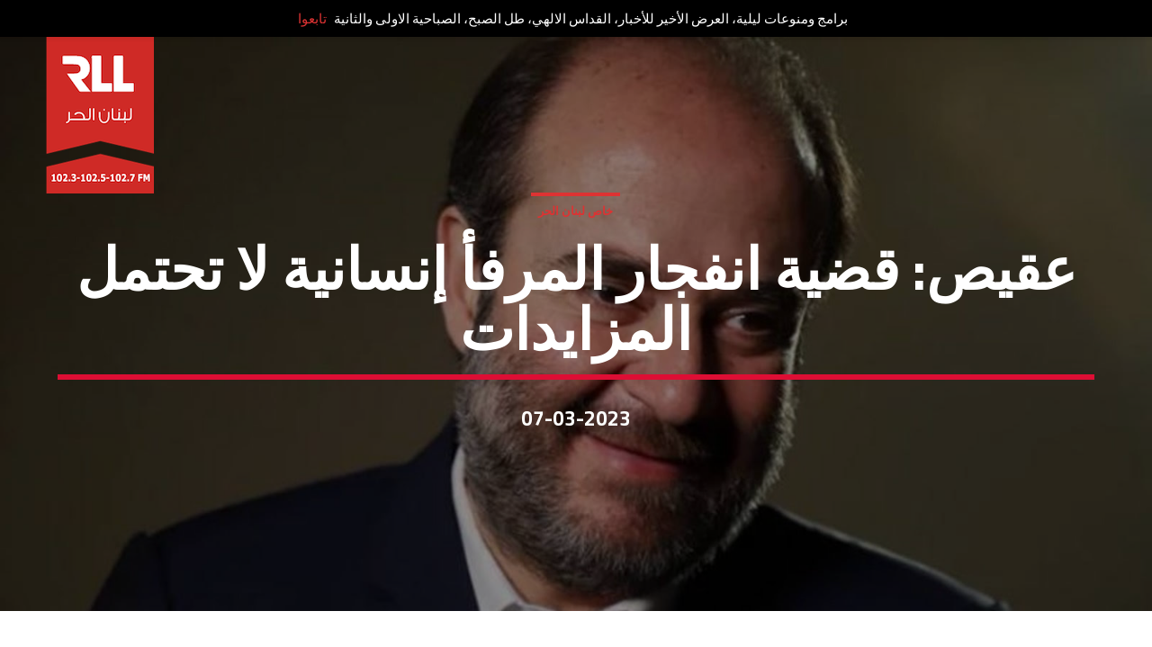

--- FILE ---
content_type: text/html; charset=UTF-8
request_url: https://www.rll.com.lb/2023/03/07/georges-okais-rll-exclusive/
body_size: 19634
content:
<!doctype html>
<html class="no-js" dir="rtl" lang="ar" xmlns:fb="https://www.facebook.com/2008/fbml" xmlns:addthis="https://www.addthis.com/help/api-spec" >
    <head>
        <meta charset="UTF-8">
        <meta http-equiv="X-UA-Compatible" content="IE=edge">
        <meta name="viewport" content="width=device-width, initial-scale=1.0">
        <link media="all" href="//rll.com.lb/wp-content/cache/autoptimize/css/autoptimize_85a35e99aed08cac6fa67b84490e24a8.css" rel="stylesheet"><link media="screen" href="//rll.com.lb/wp-content/cache/autoptimize/css/autoptimize_9c2eed08b0ab8b5c5473d9f5c71230a1.css" rel="stylesheet"><title>عقيص: قضية انفجار المرفأ إنسانية لا تحتمل المزايدات</title>
<meta name='robots' content='max-image-preview:large' />
<meta name="description" content="شدد عقيص على أن هذه اللجنة في حال شُكلت في حزيران لا تمنع المحقق العدلي من متابعة تحقيقاته ... قضية انفجار المرفأ إنسانية لا تحتمل المزايدات" />
<meta name="robots" content="index,follow" />
<link rel="canonical" href="https://www.rll.com.lb/2023/03/07/georges-okais-rll-exclusive/" />
<meta property="og:locale" content="ar" />
<meta property="og:type" content="article" />
<meta property="og:title" content="عقيص: قضية انفجار المرفأ إنسانية لا تحتمل المزايدات" />
<meta property="og:description" content="شدد عقيص على أن هذه اللجنة في حال شُكلت في حزيران لا تمنع المحقق العدلي من متابعة تحقيقاته ... قضية انفجار المرفأ إنسانية لا تحتمل المزايدات" />
<meta property="og:url" content="https://www.rll.com.lb/2023/03/07/georges-okais-rll-exclusive/" />
<meta property="og:site_name" name="copyright" content="RLL" />
<meta property="og:image" content="https://www.rll.com.lb/wp-content/uploads/2023/03/Georges-Okais-11.jpg" />
<link rel='dns-prefetch' href='//maps.googleapis.com' />
<link rel='dns-prefetch' href='//www.google.com' />
<link rel='dns-prefetch' href='//s7.addthis.com' />
<link rel='dns-prefetch' href='//maxcdn.bootstrapcdn.com' />
<link href='https://fonts.gstatic.com' crossorigin rel='preconnect' />
<link rel="alternate" type="application/rss+xml" title="RLL &laquo; الخلاصة" href="https://www.rll.com.lb/feed/" />
<link rel="alternate" type="application/rss+xml" title="RLL &laquo; خلاصة التعليقات" href="https://www.rll.com.lb/comments/feed/" />
		<!-- This site uses the Google Analytics by MonsterInsights plugin v9.3.1 - Using Analytics tracking - https://www.monsterinsights.com/ -->
							<script src="//www.googletagmanager.com/gtag/js?id=G-MPZ502YBHR"  data-cfasync="false" data-wpfc-render="false" type="text/javascript" async></script>
			<script data-cfasync="false" data-wpfc-render="false" type="text/javascript">
				var mi_version = '9.3.1';
				var mi_track_user = true;
				var mi_no_track_reason = '';
								var MonsterInsightsDefaultLocations = {"page_location":"https:\/\/www.rll.com.lb\/2023\/03\/07\/georges-okais-rll-exclusive\/"};
				if ( typeof MonsterInsightsPrivacyGuardFilter === 'function' ) {
					var MonsterInsightsLocations = (typeof MonsterInsightsExcludeQuery === 'object') ? MonsterInsightsPrivacyGuardFilter( MonsterInsightsExcludeQuery ) : MonsterInsightsPrivacyGuardFilter( MonsterInsightsDefaultLocations );
				} else {
					var MonsterInsightsLocations = (typeof MonsterInsightsExcludeQuery === 'object') ? MonsterInsightsExcludeQuery : MonsterInsightsDefaultLocations;
				}

								var disableStrs = [
										'ga-disable-G-MPZ502YBHR',
									];

				/* Function to detect opted out users */
				function __gtagTrackerIsOptedOut() {
					for (var index = 0; index < disableStrs.length; index++) {
						if (document.cookie.indexOf(disableStrs[index] + '=true') > -1) {
							return true;
						}
					}

					return false;
				}

				/* Disable tracking if the opt-out cookie exists. */
				if (__gtagTrackerIsOptedOut()) {
					for (var index = 0; index < disableStrs.length; index++) {
						window[disableStrs[index]] = true;
					}
				}

				/* Opt-out function */
				function __gtagTrackerOptout() {
					for (var index = 0; index < disableStrs.length; index++) {
						document.cookie = disableStrs[index] + '=true; expires=Thu, 31 Dec 2099 23:59:59 UTC; path=/';
						window[disableStrs[index]] = true;
					}
				}

				if ('undefined' === typeof gaOptout) {
					function gaOptout() {
						__gtagTrackerOptout();
					}
				}
								window.dataLayer = window.dataLayer || [];

				window.MonsterInsightsDualTracker = {
					helpers: {},
					trackers: {},
				};
				if (mi_track_user) {
					function __gtagDataLayer() {
						dataLayer.push(arguments);
					}

					function __gtagTracker(type, name, parameters) {
						if (!parameters) {
							parameters = {};
						}

						if (parameters.send_to) {
							__gtagDataLayer.apply(null, arguments);
							return;
						}

						if (type === 'event') {
														parameters.send_to = monsterinsights_frontend.v4_id;
							var hookName = name;
							if (typeof parameters['event_category'] !== 'undefined') {
								hookName = parameters['event_category'] + ':' + name;
							}

							if (typeof MonsterInsightsDualTracker.trackers[hookName] !== 'undefined') {
								MonsterInsightsDualTracker.trackers[hookName](parameters);
							} else {
								__gtagDataLayer('event', name, parameters);
							}
							
						} else {
							__gtagDataLayer.apply(null, arguments);
						}
					}

					__gtagTracker('js', new Date());
					__gtagTracker('set', {
						'developer_id.dZGIzZG': true,
											});
					if ( MonsterInsightsLocations.page_location ) {
						__gtagTracker('set', MonsterInsightsLocations);
					}
										__gtagTracker('config', 'G-MPZ502YBHR', {"forceSSL":"true","link_attribution":"true"} );
															window.gtag = __gtagTracker;										(function () {
						/* https://developers.google.com/analytics/devguides/collection/analyticsjs/ */
						/* ga and __gaTracker compatibility shim. */
						var noopfn = function () {
							return null;
						};
						var newtracker = function () {
							return new Tracker();
						};
						var Tracker = function () {
							return null;
						};
						var p = Tracker.prototype;
						p.get = noopfn;
						p.set = noopfn;
						p.send = function () {
							var args = Array.prototype.slice.call(arguments);
							args.unshift('send');
							__gaTracker.apply(null, args);
						};
						var __gaTracker = function () {
							var len = arguments.length;
							if (len === 0) {
								return;
							}
							var f = arguments[len - 1];
							if (typeof f !== 'object' || f === null || typeof f.hitCallback !== 'function') {
								if ('send' === arguments[0]) {
									var hitConverted, hitObject = false, action;
									if ('event' === arguments[1]) {
										if ('undefined' !== typeof arguments[3]) {
											hitObject = {
												'eventAction': arguments[3],
												'eventCategory': arguments[2],
												'eventLabel': arguments[4],
												'value': arguments[5] ? arguments[5] : 1,
											}
										}
									}
									if ('pageview' === arguments[1]) {
										if ('undefined' !== typeof arguments[2]) {
											hitObject = {
												'eventAction': 'page_view',
												'page_path': arguments[2],
											}
										}
									}
									if (typeof arguments[2] === 'object') {
										hitObject = arguments[2];
									}
									if (typeof arguments[5] === 'object') {
										Object.assign(hitObject, arguments[5]);
									}
									if ('undefined' !== typeof arguments[1].hitType) {
										hitObject = arguments[1];
										if ('pageview' === hitObject.hitType) {
											hitObject.eventAction = 'page_view';
										}
									}
									if (hitObject) {
										action = 'timing' === arguments[1].hitType ? 'timing_complete' : hitObject.eventAction;
										hitConverted = mapArgs(hitObject);
										__gtagTracker('event', action, hitConverted);
									}
								}
								return;
							}

							function mapArgs(args) {
								var arg, hit = {};
								var gaMap = {
									'eventCategory': 'event_category',
									'eventAction': 'event_action',
									'eventLabel': 'event_label',
									'eventValue': 'event_value',
									'nonInteraction': 'non_interaction',
									'timingCategory': 'event_category',
									'timingVar': 'name',
									'timingValue': 'value',
									'timingLabel': 'event_label',
									'page': 'page_path',
									'location': 'page_location',
									'title': 'page_title',
									'referrer' : 'page_referrer',
								};
								for (arg in args) {
																		if (!(!args.hasOwnProperty(arg) || !gaMap.hasOwnProperty(arg))) {
										hit[gaMap[arg]] = args[arg];
									} else {
										hit[arg] = args[arg];
									}
								}
								return hit;
							}

							try {
								f.hitCallback();
							} catch (ex) {
							}
						};
						__gaTracker.create = newtracker;
						__gaTracker.getByName = newtracker;
						__gaTracker.getAll = function () {
							return [];
						};
						__gaTracker.remove = noopfn;
						__gaTracker.loaded = true;
						window['__gaTracker'] = __gaTracker;
					})();
									} else {
										console.log("");
					(function () {
						function __gtagTracker() {
							return null;
						}

						window['__gtagTracker'] = __gtagTracker;
						window['gtag'] = __gtagTracker;
					})();
									}
			</script>
				<!-- / Google Analytics by MonsterInsights -->
		<script type="text/javascript">
/* <![CDATA[ */
window._wpemojiSettings = {"baseUrl":"https:\/\/s.w.org\/images\/core\/emoji\/15.0.3\/72x72\/","ext":".png","svgUrl":"https:\/\/s.w.org\/images\/core\/emoji\/15.0.3\/svg\/","svgExt":".svg","source":{"concatemoji":"https:\/\/www.rll.com.lb\/wp-includes\/js\/wp-emoji-release.min.js?ver=6.5.7"}};
/*! This file is auto-generated */
!function(i,n){var o,s,e;function c(e){try{var t={supportTests:e,timestamp:(new Date).valueOf()};sessionStorage.setItem(o,JSON.stringify(t))}catch(e){}}function p(e,t,n){e.clearRect(0,0,e.canvas.width,e.canvas.height),e.fillText(t,0,0);var t=new Uint32Array(e.getImageData(0,0,e.canvas.width,e.canvas.height).data),r=(e.clearRect(0,0,e.canvas.width,e.canvas.height),e.fillText(n,0,0),new Uint32Array(e.getImageData(0,0,e.canvas.width,e.canvas.height).data));return t.every(function(e,t){return e===r[t]})}function u(e,t,n){switch(t){case"flag":return n(e,"\ud83c\udff3\ufe0f\u200d\u26a7\ufe0f","\ud83c\udff3\ufe0f\u200b\u26a7\ufe0f")?!1:!n(e,"\ud83c\uddfa\ud83c\uddf3","\ud83c\uddfa\u200b\ud83c\uddf3")&&!n(e,"\ud83c\udff4\udb40\udc67\udb40\udc62\udb40\udc65\udb40\udc6e\udb40\udc67\udb40\udc7f","\ud83c\udff4\u200b\udb40\udc67\u200b\udb40\udc62\u200b\udb40\udc65\u200b\udb40\udc6e\u200b\udb40\udc67\u200b\udb40\udc7f");case"emoji":return!n(e,"\ud83d\udc26\u200d\u2b1b","\ud83d\udc26\u200b\u2b1b")}return!1}function f(e,t,n){var r="undefined"!=typeof WorkerGlobalScope&&self instanceof WorkerGlobalScope?new OffscreenCanvas(300,150):i.createElement("canvas"),a=r.getContext("2d",{willReadFrequently:!0}),o=(a.textBaseline="top",a.font="600 32px Arial",{});return e.forEach(function(e){o[e]=t(a,e,n)}),o}function t(e){var t=i.createElement("script");t.src=e,t.defer=!0,i.head.appendChild(t)}"undefined"!=typeof Promise&&(o="wpEmojiSettingsSupports",s=["flag","emoji"],n.supports={everything:!0,everythingExceptFlag:!0},e=new Promise(function(e){i.addEventListener("DOMContentLoaded",e,{once:!0})}),new Promise(function(t){var n=function(){try{var e=JSON.parse(sessionStorage.getItem(o));if("object"==typeof e&&"number"==typeof e.timestamp&&(new Date).valueOf()<e.timestamp+604800&&"object"==typeof e.supportTests)return e.supportTests}catch(e){}return null}();if(!n){if("undefined"!=typeof Worker&&"undefined"!=typeof OffscreenCanvas&&"undefined"!=typeof URL&&URL.createObjectURL&&"undefined"!=typeof Blob)try{var e="postMessage("+f.toString()+"("+[JSON.stringify(s),u.toString(),p.toString()].join(",")+"));",r=new Blob([e],{type:"text/javascript"}),a=new Worker(URL.createObjectURL(r),{name:"wpTestEmojiSupports"});return void(a.onmessage=function(e){c(n=e.data),a.terminate(),t(n)})}catch(e){}c(n=f(s,u,p))}t(n)}).then(function(e){for(var t in e)n.supports[t]=e[t],n.supports.everything=n.supports.everything&&n.supports[t],"flag"!==t&&(n.supports.everythingExceptFlag=n.supports.everythingExceptFlag&&n.supports[t]);n.supports.everythingExceptFlag=n.supports.everythingExceptFlag&&!n.supports.flag,n.DOMReady=!1,n.readyCallback=function(){n.DOMReady=!0}}).then(function(){return e}).then(function(){var e;n.supports.everything||(n.readyCallback(),(e=n.source||{}).concatemoji?t(e.concatemoji):e.wpemoji&&e.twemoji&&(t(e.twemoji),t(e.wpemoji)))}))}((window,document),window._wpemojiSettings);
/* ]]> */
</script>
<!-- www.rll.com.lb is managing ads with Advanced Ads 2.0.3 – https://wpadvancedads.com/ --><!--noptimize--><script id="advads-ready">
			window.advanced_ads_ready=function(e,a){a=a||"complete";var d=function(e){return"interactive"===a?"loading"!==e:"complete"===e};d(document.readyState)?e():document.addEventListener("readystatechange",(function(a){d(a.target.readyState)&&e()}),{once:"interactive"===a})},window.advanced_ads_ready_queue=window.advanced_ads_ready_queue||[];		</script>
		<!--/noptimize-->






<link rel='stylesheet' id='font-awesome-css' href='https://maxcdn.bootstrapcdn.com/font-awesome/4.6.0/css/font-awesome.min.css?ver=6.5.7' type='text/css' media='all' />



















<script type="text/javascript" src="//rll.com.lb/wp-includes/js/jquery/jquery.min.js?ver=3.7.1" id="jquery-core-js"></script>


<script data-cfasync="false" data-wpfc-render="false" type="text/javascript" id='monsterinsights-frontend-script-js-extra'>/* <![CDATA[ */
var monsterinsights_frontend = {"js_events_tracking":"true","download_extensions":"doc,pdf,ppt,zip,xls,docx,pptx,xlsx","inbound_paths":"[{\"path\":\"\\\/go\\\/\",\"label\":\"affiliate\"},{\"path\":\"\\\/recommend\\\/\",\"label\":\"affiliate\"}]","home_url":"https:\/\/www.rll.com.lb","hash_tracking":"false","v4_id":"G-MPZ502YBHR"};/* ]]> */
</script>

<script type="text/javascript" id="wp-util-js-extra">
/* <![CDATA[ */
var _wpUtilSettings = {"ajax":{"url":"\/wp-admin\/admin-ajax.php"}};
/* ]]> */
</script>

<script type="text/javascript" src="https://maps.googleapis.com/maps/api/js?key=AIzaSyBiXV2wdg7s9vjaVdEXmkVdCS22inaqu4c&amp;ver=6.5.7" id="qt-google-maps-js"></script>
<script type="text/javascript" src="https://www.google.com/jsapi?ver=6.5.7" id="google-jsapi-js"></script>






<link rel="https://api.w.org/" href="https://www.rll.com.lb/wp-json/" /><link rel="alternate" type="application/json" href="https://www.rll.com.lb/wp-json/wp/v2/posts/40376" /><link rel="EditURI" type="application/rsd+xml" title="RSD" href="https://www.rll.com.lb/xmlrpc.php?rsd" />
<link rel='shortlink' href='https://www.rll.com.lb/?p=40376' />
<link rel="alternate" type="application/json+oembed" href="https://www.rll.com.lb/wp-json/oembed/1.0/embed?url=https%3A%2F%2Fwww.rll.com.lb%2F2023%2F03%2F07%2Fgeorges-okais-rll-exclusive%2F" />
<link rel="alternate" type="text/xml+oembed" href="https://www.rll.com.lb/wp-json/oembed/1.0/embed?url=https%3A%2F%2Fwww.rll.com.lb%2F2023%2F03%2F07%2Fgeorges-okais-rll-exclusive%2F&#038;format=xml" />

<link rel="alternate" type="application/rss+xml" title="Podcast RSS feed" href="https://www.rll.com.lb/feed/podcast" />

<meta name="generator" content="Powered by WPBakery Page Builder - drag and drop page builder for WordPress."/>
<script type="text/javascript">var algolia = {"debug":false,"application_id":"4RB5V5KMAF","search_api_key":"3c710f4939f3a605ecacc7eae03399e5","powered_by_enabled":true,"query":"","autocomplete":{"sources":[{"index_id":"searchable_posts","index_name":"wp_searchable_posts","label":"All posts","admin_name":"All posts","position":10,"max_suggestions":5,"tmpl_suggestion":"autocomplete-post-suggestion","enabled":true},{"index_id":"posts_shows","index_name":"wp_posts_shows","label":"Shows","admin_name":"Shows","position":10,"max_suggestions":5,"tmpl_suggestion":"autocomplete-post-suggestion","enabled":true}],"input_selector":"input[name='s']:not('.no-autocomplete')"},"indices":{"searchable_posts":{"name":"wp_searchable_posts","id":"searchable_posts","enabled":true,"replicas":[]},"posts_shows":{"name":"wp_posts_shows","id":"posts_shows","enabled":true,"replicas":[]}}};</script><meta name="generator" content="Powered by Slider Revolution 6.7.11 - responsive, Mobile-Friendly Slider Plugin for WordPress with comfortable drag and drop interface." />
<link rel="icon" href="https://www.rll.com.lb/wp-content/uploads/2018/09/cropped-RLL-Logo-200x200.jpg" sizes="32x32" />
<link rel="icon" href="https://www.rll.com.lb/wp-content/uploads/2018/09/cropped-RLL-Logo-200x200.jpg" sizes="192x192" />
<link rel="apple-touch-icon" href="https://www.rll.com.lb/wp-content/uploads/2018/09/cropped-RLL-Logo-200x200.jpg" />
<meta name="msapplication-TileImage" content="https://www.rll.com.lb/wp-content/uploads/2018/09/cropped-RLL-Logo-400x400.jpg" />

		
		


	<!-- THEME STYLES DYNAMIC CUSTOMIZATIONS ========================= -->


	

	
<!-- QT STYLES DYNAMIC CUSTOMIZATIONS END ========= -->

<noscript><style> .wpb_animate_when_almost_visible { opacity: 1; }</style></noscript>
		<!-- CSS styles added by QT Subpages Plugin -->
		
		<script type="text/html" id="tmpl-autocomplete-header">
  <div class="autocomplete-header">
	<div class="autocomplete-header-title">{{{ data.label }}}</div>
	<div class="clear"></div>
  </div>
</script>

<script type="text/html" id="tmpl-autocomplete-post-suggestion">
  <a class="suggestion-link" href="{{ data.permalink }}" title="{{ data.post_title }}">
	<# if ( data.images.thumbnail ) { #>
	  <img class="suggestion-post-thumbnail" src="{{ data.images.thumbnail.url }}" alt="{{ data.post_title }}">
	  <# } #>
		<div class="suggestion-post-attributes">
		  <span class="suggestion-post-title">{{{ data._highlightResult.post_title.value }}}</span>
		  <# if ( data._snippetResult['content'] ) { #>
			<span class="suggestion-post-content">{{{ data._snippetResult['content'].value }}}</span>
			<# } #>
		</div>
  </a>
</script>

<script type="text/html" id="tmpl-autocomplete-term-suggestion">
  <a class="suggestion-link" href="{{ data.permalink }}" title="{{ data.name }}">
	<svg viewBox="0 0 21 21" width="21" height="21">
	  <svg width="21" height="21" viewBox="0 0 21 21">
		<path
			d="M4.662 8.72l-1.23 1.23c-.682.682-.68 1.792.004 2.477l5.135 5.135c.7.693 1.8.688 2.48.005l1.23-1.23 5.35-5.346c.31-.31.54-.92.51-1.36l-.32-4.29c-.09-1.09-1.05-2.06-2.15-2.14l-4.3-.33c-.43-.03-1.05.2-1.36.51l-.79.8-2.27 2.28-2.28 2.27zm9.826-.98c.69 0 1.25-.56 1.25-1.25s-.56-1.25-1.25-1.25-1.25.56-1.25 1.25.56 1.25 1.25 1.25z"
			fill-rule="evenodd"></path>
	  </svg>
	</svg>
	<span class="suggestion-post-title">{{{ data._highlightResult.name.value }}}</span>
  </a>
</script>

<script type="text/html" id="tmpl-autocomplete-user-suggestion">
  <a class="suggestion-link user-suggestion-link" href="{{ data.posts_url }}" title="{{ data.display_name }}">
	<# if ( data.avatar_url ) { #>
	  <img class="suggestion-user-thumbnail" src="{{ data.avatar_url }}" alt="{{ data.display_name }}">
	  <# } #>

		<span class="suggestion-post-title">{{{ data._highlightResult.display_name.value }}}</span>
  </a>
</script>

<script type="text/html" id="tmpl-autocomplete-footer">
  <div class="autocomplete-footer">
	<div class="autocomplete-footer-branding">
	  <a href="#" class="algolia-powered-by-link" title="Algolia">
		<svg width="130" viewBox="0 0 130 18" xmlns="http://www.w3.org/2000/svg">
		  <title>Search by Algolia</title>
		  <defs>
			<linearGradient x1="-36.868%" y1="134.936%" x2="129.432%" y2="-27.7%" id="a">
			  <stop stop-color="#00AEFF" offset="0%"/>
			  <stop stop-color="#3369E7" offset="100%"/>
			</linearGradient>
		  </defs>
		  <g fill="none" fill-rule="evenodd">
			<path
				d="M59.399.022h13.299a2.372 2.372 0 0 1 2.377 2.364V15.62a2.372 2.372 0 0 1-2.377 2.364H59.399a2.372 2.372 0 0 1-2.377-2.364V2.381A2.368 2.368 0 0 1 59.399.022z"
				fill="url(#a)"/>
			<path
				d="M66.257 4.56c-2.815 0-5.1 2.272-5.1 5.078 0 2.806 2.284 5.072 5.1 5.072 2.815 0 5.1-2.272 5.1-5.078 0-2.806-2.279-5.072-5.1-5.072zm0 8.652c-1.983 0-3.593-1.602-3.593-3.574 0-1.972 1.61-3.574 3.593-3.574 1.983 0 3.593 1.602 3.593 3.574a3.582 3.582 0 0 1-3.593 3.574zm0-6.418v2.664c0 .076.082.131.153.093l2.377-1.226c.055-.027.071-.093.044-.147a2.96 2.96 0 0 0-2.465-1.487c-.055 0-.11.044-.11.104l.001-.001zm-3.33-1.956l-.312-.311a.783.783 0 0 0-1.106 0l-.372.37a.773.773 0 0 0 0 1.101l.307.305c.049.049.121.038.164-.011.181-.245.378-.479.597-.697.225-.223.455-.42.707-.599.055-.033.06-.109.016-.158h-.001zm5.001-.806v-.616a.781.781 0 0 0-.783-.779h-1.824a.78.78 0 0 0-.783.779v.632c0 .071.066.12.137.104a5.736 5.736 0 0 1 1.588-.223c.52 0 1.035.071 1.534.207a.106.106 0 0 0 .131-.104z"
				fill="#FFF"/>
			<path
				d="M102.162 13.762c0 1.455-.372 2.517-1.123 3.193-.75.676-1.895 1.013-3.44 1.013-.564 0-1.736-.109-2.673-.316l.345-1.689c.783.163 1.819.207 2.361.207.86 0 1.473-.174 1.84-.523.367-.349.548-.866.548-1.553v-.349a6.374 6.374 0 0 1-.838.316 4.151 4.151 0 0 1-1.194.158 4.515 4.515 0 0 1-1.616-.278 3.385 3.385 0 0 1-1.254-.817 3.744 3.744 0 0 1-.811-1.351c-.192-.539-.29-1.504-.29-2.212 0-.665.104-1.498.307-2.054a3.925 3.925 0 0 1 .904-1.433 4.124 4.124 0 0 1 1.441-.926 5.31 5.31 0 0 1 1.945-.365c.696 0 1.337.087 1.961.191a15.86 15.86 0 0 1 1.588.332v8.456h-.001zm-5.954-4.206c0 .893.197 1.885.592 2.299.394.414.904.621 1.528.621.34 0 .663-.049.964-.142a2.75 2.75 0 0 0 .734-.332v-5.29a8.531 8.531 0 0 0-1.413-.18c-.778-.022-1.369.294-1.786.801-.411.507-.619 1.395-.619 2.223zm16.12 0c0 .719-.104 1.264-.318 1.858a4.389 4.389 0 0 1-.904 1.52c-.389.42-.854.746-1.402.975-.548.229-1.391.36-1.813.36-.422-.005-1.26-.125-1.802-.36a4.088 4.088 0 0 1-1.397-.975 4.486 4.486 0 0 1-.909-1.52 5.037 5.037 0 0 1-.329-1.858c0-.719.099-1.411.318-1.999.219-.588.526-1.09.92-1.509.394-.42.865-.741 1.402-.97a4.547 4.547 0 0 1 1.786-.338 4.69 4.69 0 0 1 1.791.338c.548.229 1.019.55 1.402.97.389.42.69.921.909 1.509.23.588.345 1.28.345 1.999h.001zm-2.191.005c0-.921-.203-1.689-.597-2.223-.394-.539-.948-.806-1.654-.806-.707 0-1.26.267-1.654.806-.394.539-.586 1.302-.586 2.223 0 .932.197 1.558.592 2.098.394.545.948.812 1.654.812.707 0 1.26-.272 1.654-.812.394-.545.592-1.166.592-2.098h-.001zm6.962 4.707c-3.511.016-3.511-2.822-3.511-3.274L113.583.926l2.142-.338v10.003c0 .256 0 1.88 1.375 1.885v1.792h-.001zm3.774 0h-2.153V5.072l2.153-.338v9.534zm-1.079-10.542c.718 0 1.304-.578 1.304-1.291 0-.714-.581-1.291-1.304-1.291-.723 0-1.304.578-1.304 1.291 0 .714.586 1.291 1.304 1.291zm6.431 1.013c.707 0 1.304.087 1.786.262.482.174.871.42 1.156.73.285.311.488.735.608 1.182.126.447.186.937.186 1.476v5.481a25.24 25.24 0 0 1-1.495.251c-.668.098-1.419.147-2.251.147a6.829 6.829 0 0 1-1.517-.158 3.213 3.213 0 0 1-1.178-.507 2.455 2.455 0 0 1-.761-.904c-.181-.37-.274-.893-.274-1.438 0-.523.104-.855.307-1.215.208-.36.487-.654.838-.883a3.609 3.609 0 0 1 1.227-.49 7.073 7.073 0 0 1 2.202-.103c.263.027.537.076.833.147v-.349c0-.245-.027-.479-.088-.697a1.486 1.486 0 0 0-.307-.583c-.148-.169-.34-.3-.581-.392a2.536 2.536 0 0 0-.915-.163c-.493 0-.942.06-1.353.131-.411.071-.75.153-1.008.245l-.257-1.749c.268-.093.668-.185 1.183-.278a9.335 9.335 0 0 1 1.66-.142l-.001-.001zm.181 7.731c.657 0 1.145-.038 1.484-.104v-2.168a5.097 5.097 0 0 0-1.978-.104c-.241.033-.46.098-.652.191a1.167 1.167 0 0 0-.466.392c-.121.169-.175.267-.175.523 0 .501.175.79.493.981.323.196.75.289 1.293.289h.001zM84.109 4.794c.707 0 1.304.087 1.786.262.482.174.871.42 1.156.73.29.316.487.735.608 1.182.126.447.186.937.186 1.476v5.481a25.24 25.24 0 0 1-1.495.251c-.668.098-1.419.147-2.251.147a6.829 6.829 0 0 1-1.517-.158 3.213 3.213 0 0 1-1.178-.507 2.455 2.455 0 0 1-.761-.904c-.181-.37-.274-.893-.274-1.438 0-.523.104-.855.307-1.215.208-.36.487-.654.838-.883a3.609 3.609 0 0 1 1.227-.49 7.073 7.073 0 0 1 2.202-.103c.257.027.537.076.833.147v-.349c0-.245-.027-.479-.088-.697a1.486 1.486 0 0 0-.307-.583c-.148-.169-.34-.3-.581-.392a2.536 2.536 0 0 0-.915-.163c-.493 0-.942.06-1.353.131-.411.071-.75.153-1.008.245l-.257-1.749c.268-.093.668-.185 1.183-.278a8.89 8.89 0 0 1 1.66-.142l-.001-.001zm.186 7.736c.657 0 1.145-.038 1.484-.104v-2.168a5.097 5.097 0 0 0-1.978-.104c-.241.033-.46.098-.652.191a1.167 1.167 0 0 0-.466.392c-.121.169-.175.267-.175.523 0 .501.175.79.493.981.318.191.75.289 1.293.289h.001zm8.682 1.738c-3.511.016-3.511-2.822-3.511-3.274L89.461.926l2.142-.338v10.003c0 .256 0 1.88 1.375 1.885v1.792h-.001z"
				fill="#182359"/>
			<path
				d="M5.027 11.025c0 .698-.252 1.246-.757 1.644-.505.397-1.201.596-2.089.596-.888 0-1.615-.138-2.181-.414v-1.214c.358.168.739.301 1.141.397.403.097.778.145 1.125.145.508 0 .884-.097 1.125-.29a.945.945 0 0 0 .363-.779.978.978 0 0 0-.333-.747c-.222-.204-.68-.446-1.375-.725-.716-.29-1.221-.621-1.515-.994-.294-.372-.44-.82-.44-1.343 0-.655.233-1.171.698-1.547.466-.376 1.09-.564 1.875-.564.752 0 1.5.165 2.245.494l-.408 1.047c-.698-.294-1.321-.44-1.869-.44-.415 0-.73.09-.945.271a.89.89 0 0 0-.322.717c0 .204.043.379.129.524.086.145.227.282.424.411.197.129.551.299 1.063.51.577.24.999.464 1.268.671.269.208.466.442.591.704.125.261.188.569.188.924l-.001.002zm3.98 2.24c-.924 0-1.646-.269-2.167-.808-.521-.539-.782-1.281-.782-2.226 0-.97.242-1.733.725-2.288.483-.555 1.148-.833 1.993-.833.784 0 1.404.238 1.858.714.455.476.682 1.132.682 1.966v.682H7.357c.018.577.174 1.02.467 1.329.294.31.707.465 1.241.465.351 0 .678-.033.98-.099a5.1 5.1 0 0 0 .975-.33v1.026a3.865 3.865 0 0 1-.935.312 5.723 5.723 0 0 1-1.08.091l.002-.001zm-.231-5.199c-.401 0-.722.127-.964.381s-.386.625-.432 1.112h2.696c-.007-.491-.125-.862-.354-1.115-.229-.252-.544-.379-.945-.379l-.001.001zm7.692 5.092l-.252-.827h-.043c-.286.362-.575.608-.865.739-.29.131-.662.196-1.117.196-.584 0-1.039-.158-1.367-.473-.328-.315-.491-.761-.491-1.337 0-.612.227-1.074.682-1.386.455-.312 1.148-.482 2.079-.51l1.026-.032v-.317c0-.38-.089-.663-.266-.851-.177-.188-.452-.282-.824-.282-.304 0-.596.045-.876.134a6.68 6.68 0 0 0-.806.317l-.408-.902a4.414 4.414 0 0 1 1.058-.384 4.856 4.856 0 0 1 1.085-.132c.756 0 1.326.165 1.711.494.385.329.577.847.577 1.552v4.002h-.902l-.001-.001zm-1.88-.859c.458 0 .826-.128 1.104-.384.278-.256.416-.615.416-1.077v-.516l-.763.032c-.594.021-1.027.121-1.297.298s-.406.448-.406.814c0 .265.079.47.236.615.158.145.394.218.709.218h.001zm7.557-5.189c.254 0 .464.018.628.054l-.124 1.176a2.383 2.383 0 0 0-.559-.064c-.505 0-.914.165-1.227.494-.313.329-.47.757-.47 1.284v3.105h-1.262V7.218h.988l.167 1.047h.064c.197-.354.454-.636.771-.843a1.83 1.83 0 0 1 1.023-.312h.001zm4.125 6.155c-.899 0-1.582-.262-2.049-.787-.467-.525-.701-1.277-.701-2.259 0-.999.244-1.767.733-2.304.489-.537 1.195-.806 2.119-.806.627 0 1.191.116 1.692.349l-.381 1.015c-.534-.208-.974-.312-1.321-.312-1.028 0-1.542.682-1.542 2.046 0 .666.128 1.166.384 1.501.256.335.631.502 1.125.502a3.23 3.23 0 0 0 1.595-.419v1.101a2.53 2.53 0 0 1-.722.285 4.356 4.356 0 0 1-.932.086v.002zm8.277-.107h-1.268V9.506c0-.458-.092-.8-.277-1.026-.184-.226-.477-.338-.878-.338-.53 0-.919.158-1.168.475-.249.317-.373.848-.373 1.593v2.949h-1.262V4.801h1.262v2.122c0 .34-.021.704-.064 1.09h.081a1.76 1.76 0 0 1 .717-.666c.306-.158.663-.236 1.072-.236 1.439 0 2.159.725 2.159 2.175v3.873l-.001-.001zm7.649-6.048c.741 0 1.319.269 1.732.806.414.537.62 1.291.62 2.261 0 .974-.209 1.732-.628 2.275-.419.542-1.001.814-1.746.814-.752 0-1.336-.27-1.751-.811h-.086l-.231.704h-.945V4.801h1.262v1.987l-.021.655-.032.553h.054c.401-.591.992-.886 1.772-.886zm-.328 1.031c-.508 0-.875.149-1.098.448-.224.299-.339.799-.346 1.501v.086c0 .723.115 1.247.344 1.571.229.324.603.486 1.123.486.448 0 .787-.177 1.018-.532.231-.354.346-.867.346-1.536 0-1.35-.462-2.025-1.386-2.025l-.001.001zm3.244-.924h1.375l1.209 3.368c.183.48.304.931.365 1.354h.043c.032-.197.091-.436.177-.717.086-.281.541-1.616 1.364-4.004h1.364l-2.541 6.73c-.462 1.235-1.232 1.853-2.31 1.853-.279 0-.551-.03-.816-.091v-.999c.19.043.406.064.65.064.609 0 1.037-.353 1.284-1.058l.22-.559-2.385-5.941h.001z"
				fill="#1D3657"/>
		  </g>
		</svg>
	  </a>
	</div>
  </div>
</script>

<script type="text/html" id="tmpl-autocomplete-empty">
  <div class="autocomplete-empty">
	  No results matched your query 	<span class="empty-query">"{{ data.query }}"</span>
  </div>
</script>

<script type="text/javascript">
  jQuery(function () {
	/* init Algolia client */
	var client = algoliasearch(algolia.application_id, algolia.search_api_key);

	/* setup default sources */
	var sources = [];
	jQuery.each(algolia.autocomplete.sources, function (i, config) {
	  var suggestion_template = wp.template(config['tmpl_suggestion']);
	  sources.push({
		source: algoliaAutocomplete.sources.hits(client.initIndex(config['index_name']), {
		  hitsPerPage: config['max_suggestions'],
		  attributesToSnippet: [
			'content:10'
		  ],
		  highlightPreTag: '__ais-highlight__',
		  highlightPostTag: '__/ais-highlight__'
		}),
		templates: {
		  header: function () {
			return wp.template('autocomplete-header')({
			  label: _.escape(config['label'])
			});
		  },
		  suggestion: function (hit) {
      if(hit.escaped === true) {
        return suggestion_template(hit);
      }
      hit.escaped = true;

			for (var key in hit._highlightResult) {
			  /* We do not deal with arrays. */
			  if (typeof hit._highlightResult[key].value !== 'string') {
				continue;
			  }
			  hit._highlightResult[key].value = _.escape(hit._highlightResult[key].value);
			  hit._highlightResult[key].value = hit._highlightResult[key].value.replace(/__ais-highlight__/g, '<em>').replace(/__\/ais-highlight__/g, '</em>');
			}

			for (var key in hit._snippetResult) {
			  /* We do not deal with arrays. */
			  if (typeof hit._snippetResult[key].value !== 'string') {
				continue;
			  }

			  hit._snippetResult[key].value = _.escape(hit._snippetResult[key].value);
			  hit._snippetResult[key].value = hit._snippetResult[key].value.replace(/__ais-highlight__/g, '<em>').replace(/__\/ais-highlight__/g, '</em>');
			}

			return suggestion_template(hit);
		  }
		}
	  });

	});

	/* Setup dropdown menus */
	jQuery(algolia.autocomplete.input_selector).each(function (i) {
	  var $searchInput = jQuery(this);

	  var config = {
		debug: algolia.debug,
		hint: false,
		openOnFocus: true,
		appendTo: 'body',
		templates: {
		  empty: wp.template('autocomplete-empty')
		}
	  };

	  if (algolia.powered_by_enabled) {
		config.templates.footer = wp.template('autocomplete-footer');
	  }

	  /* Instantiate autocomplete.js */
	  var autocomplete = algoliaAutocomplete($searchInput[0], config, sources)
	  .on('autocomplete:selected', function (e, suggestion) {
		/* Redirect the user when we detect a suggestion selection. */
		window.location.href = suggestion.permalink;
	  });

	  /* Force the dropdown to be re-drawn on scroll to handle fixed containers. */
	  jQuery(window).scroll(function() {
		if(autocomplete.autocomplete.getWrapper().style.display === "block") {
		  autocomplete.autocomplete.close();
		  autocomplete.autocomplete.open();
		}
	  });
	});

	jQuery(document).on("click", ".algolia-powered-by-link", function (e) {
	  e.preventDefault();
	  window.location = "https://www.algolia.com/?utm_source=WordPress&utm_medium=extension&utm_content=" + window.location.hostname + "&utm_campaign=poweredby";
	});
  });
</script>
    </head>
    <body data-rsssl=1 class="rtl post-template-default single single-post postid-40376 single-format-standard is_chrome is_osx qt-parentcontainer template- qt-notsticky-menu  qt-body wpb-js-composer js-comp-ver-6.7.0 vc_responsive aa-prefix-advads-" data-start>
    <!-- QT HEADER END ================================ -->
<!-- Google Tag Manager (noscript) -->
<noscript><iframe src="https://www.googletagmanager.com/ns.html?id=GTM-MHQQFJR"
height="0" width="0" style="display:none;visibility:hidden"></iframe></noscript>
<!-- End Google Tag Manager (noscript) --> 
	
<div id="logo-upleft">
    <a href="https://www.rll.com.lb">
                        <img src="https://www.rll.com.lb/wp-content/uploads/2018/07/logocopy.png" alt="Home">    </a>
</div>
<div class="qt-main-menubar" data-0="@class:qt-main-menubar">
	</div>

<!-- mobile menu -->
<div id="qt-mobile-menu" class="side-nav qt-content-primary">
	 <ul class=" qt-side-nav">
			</ul>
</div>

<!-- mobile toolbar -->
<ul class="qt-mobile-toolbar qt-content-primary-dark qt-content-aside hide-on-xl-only">
	
	

	
	
</ul><!-- SEARCH FORM ========================= -->
<div id="qtsearchbar"  class="qt-searchbar qt-content-primary qt-expandable ">
	<div class="qt-expandable-inner">
		<form method="get" class="qt-inline-form" action="https://www.rll.com.lb/" role="search">
			<div class="row qt-nopadding">
				<div class="col s12 m8 l9">
					<input placeholder="Type and press enter &hellip;" value="" name="s" type="text" class="validate qt-input-l">
				</div>
				<div class="col s12 m3 l2">
					<input type="submit" value="Search" class="qt-btn qt-btn-primary qt-btn-l qt-fullwidth">
				</div>
				<div class="col s12 m1 l1">
					<a href="#!" class="qt-btn qt-btn-l qt-btn-secondary qt-fullwidth aligncenter" data-expandable="#qtsearchbar"><i class="dripicons-cross"></i></a>
				</div>
			</div>
		</form>
	</div>
</div>
<!-- SEARCH FORM END ========================= -->
	<div id="maincontent" class="qt-main">
						<div id="post-40376" class="post-40376 post type-post status-publish format-standard has-post-thumbnail hentry category-exclusive tag-549">
			<!-- ======================= HEADER SECTION ======================= -->
			<!-- HEADER CAPTION ========================= -->
<div class="qt-pageheader qt-negative">
    <div class="qt-container">
        <ul class="qt-tags">
            <li>
            <a href="https://www.rll.com.lb/category/exclusive/" rel="category tag">خاص لبنان الحر</a> 
            </li>
        </ul>
        <h1 class="qt-caption qt-spacer-s">
            عقيص: قضية انفجار المرفأ إنسانية لا تحتمل المزايدات        </h1>
        <h4 class="qt-subtitle">
            07-03-2023        </h4>
    </div>
     	<div class="qt-header-bg" data-bgimage="https://www.rll.com.lb/wp-content/uploads/2023/03/Georges-Okais-11.jpg" data-bgattachment="" data-parallax="1">
	</div>
	</div>
<!-- HEADER CAPTION END ========================= -->
			<!-- ======================= CONTENT SECTION ======================= -->
			<div class="qt-container qt-spacer-l">
				<div class="row">
					<div class="col s12 m12 l1 qt-pushpin-container">
						<div class="qt-pushpin">
							<!-- SHARE FUNCTIONS ================================================== -->
<ul class="qt-sharepage qt-sharepage-vertical qt-content-primary">
	<li class="hide-on-med-and-down">
		<i class="qticon-share qt-shareicon qt-content-primary-dark tooltipped"></i>
	</li>
	<li>
		<a class="qt-popupwindow qt-sharelink qt-tooltipped" data-tooltip="Share on Facebook" data-position="right" data-sharetype="facebook" data-name="Share" data-width="600" data-height="500" target="_blank" href="#">
			<i class="qticon-facebook"></i>
		</a>
	</li>
	<li>
		<a class="qt-popupwindow qt-sharelink qt-tooltipped" data-tooltip="Share on Twitter" data-position="right"  data-sharetype="twitter" data-name="Share" data-width="600" data-height="500" target="_blank" href="#">
			<i class="qticon-twitter"></i>
		</a>
		</li>
	<li>
		<a class="qt-popupwindow qt-sharelink qt-tooltipped" data-tooltip="Share on Google+" data-position="right"  data-sharetype="google" data-name="Share" data-width="600" data-height="500" target="_blank" href="#">
			<i class="qticon-googleplus"></i>
		</a>
	</li>
	<li>
		<a class="qt-popupwindow qt-sharelink qt-tooltipped" data-tooltip="Share on Pinterest" data-position="right"  data-sharetype="pinterest" data-name="Share" data-width="600" data-height="500" target="_blank" href="#">
			<i class="qticon-pinterest"></i>
		</a>
	</li>
			<li>
			<a href="#" class="qt-btn-primary qt-sharelink qt-loveit-link   qt-tooltipped" data-tooltip="Love" data-position="right"  data-post_id="40376"><i class="qticon-heart"></i>
				<span class="qtli count"></span>
			</a>
		</li>
	</ul>
<!-- SHARE FUNCTIONS ================================================== -->


						</div>
						 <hr class="qt-spacer-m">
					</div>
					<div class="col s12 m8">
						<div class="qt-the-content">
							<div class="at-above-post addthis_tool" data-url="https://www.rll.com.lb/2023/03/07/georges-okais-rll-exclusive/"></div><p dir="rtl"><strong>أكد عضو تكتل الجمهورية القوية النائب جورج عقيص أن ما سيصدر غداً عن مجلس حقوق الانسان في جنيف ضمن أعمال جمعيته العمومية الـ ٥٢ بيان مشترك موقع من اكثرية الدول الاعضاء فيه بشأن انفجار مرفأ بيروت، يحض الدولة اللبنانية على منع عرقلة التحقيق المحلي بجريمة المرفأ، آملا أن تكون لهجة البيان حاسمة وقاطعة</strong><strong>.</strong></p>
<p dir="rtl"><strong>ولفت عقيص في حديث للبنان الحر أنه في الدورة المقبلة قد يكون الاتجاه في الهيئة اللاحقة التي ستعقد في حزيران المقبل في حال لم يستعد المحقق العدلي قدرته على المضي قدما بالتحقيق وإصدار قراره الظني قد يكون الاتجاه الذهاب ساعتها إلى تشكيل لجنة تقصي حقائق دولية</strong><strong>.</strong></p>
<p dir="rtl"><strong>وشدد عقيص على أن هذه اللجنة في حال شُكلت في حزيران لا تمنع المحقق العدلي من متابعة تحقيقاته وهي كالتحقيق الدولي تحل مكان القضاء الوطني المحلي، هي لجنة من الخبراء تستجمع معطيات وتستمع إلى من تريد أن تستمع إليه، وتصدر تقارير على شكل توصيات ترفعه إلى المرفع الذي عيّنها أي مجلس حقوق الإنسان وتقدمه إلى المحقق العدلي ليستعين بما ورد فيه ويستكمل إجراءاته وتحقيقات وصياغة قراره الظني بالاستناد إلى تحقيقاته هو وإلى تحقيقات لجنة تقصي الحقائق</strong><strong>.</strong></p>
<p dir="rtl"><strong>يأتي عمل اللجنة ليُكمل التحقيق المحلي ليس لينقضه ولا لمنع استكمال عمل المحقق طارق البيطار</strong><strong>.</strong></p>
<p dir="rtl"><strong>وأشار عقيص إلى أن البيان بعيد جدا من طموحات أهالي الضحايا الذين ينتظرون منذ أكثر من سنتين ونصف من دون أي تقدمٍ ملموسٍ بكشفِ ملابسات الجريمة، على الرغم من ذلك هذا يشكل خطوة أولى مع الحكم الذي صدر عن القضاء الإنكليزي منذ أسبوع</strong><strong>.</strong></p>
<p dir="rtl"><strong>أضاف: &#8220;هذان الحدثان يؤكدان لأهالي الضحايا أن قضيتهم غير متروكة ونحن كقوات لبنانية نتعهد اننا لن نترك هذه القضية</strong><strong>&#8220;.</strong></p>
<p dir="rtl"><strong>وركّز عقيص على أنه يتم تصوير أن ما سيحدث غدا هو انتصار كبير، مشددا على انه خطوة نحو الإنتصار لكشف الحقيقة</strong><strong>. </strong></p>
<p dir="rtl"><strong>وشدد عقيص على دور القوات اللبنانية الذي بدأ منذ 17 آب 2020 بتوقيع اول عريضة من نوعها تهدف إلى تعيين لجنة تقصي حقائق، محذرا من أن هناك جهات تحاول ان تحتكر هذا الحدث وتحاول أن تستثمر به ومنها منظمات دولية مرموقة كنت أربأ بها أن تحاول احتكار هذا الإنجاز وأن تهمّش دور كل المتعاطين بهذا الملف ومنهم القوات اللبنانية فنحن نادينا دائما لنكون معا بالصوت نفسه</strong><strong>.</strong></p>
<p dir="rtl"><strong>وختم: القضية إنسانية لا تحتمل المزايدات ولا إدعاء الإنتصارات ولا حصرية ادعاء الإنتصارات. </strong></p>
<p dir="rtl"><span style="color: #ff0000;"><strong>تَقريرٌ خاصّ للزَميلَة ستريدا بعينو</strong></span></p>
<!-- AddThis Advanced Settings above via filter on the_content --><!-- AddThis Advanced Settings below via filter on the_content --><!-- AddThis Advanced Settings generic via filter on the_content --><!-- AddThis Share Buttons above via filter on the_content --><!-- AddThis Share Buttons below via filter on the_content --><div class="at-below-post addthis_tool" data-url="https://www.rll.com.lb/2023/03/07/georges-okais-rll-exclusive/"></div><!-- AddThis Share Buttons generic via filter on the_content -->							<div class="tagcloud qt-spacer-m"><span class="qt-title">Tagged as </span><a href="https://www.rll.com.lb/tag/%d8%ac%d9%88%d8%b1%d8%ac-%d8%b9%d9%82%d9%8a%d8%b5%d8%8c-%d8%a7%d9%84%d8%ac%d9%85%d9%87%d9%88%d8%b1%d9%8a%d8%a9-%d8%a7%d9%84%d9%84%d8%a8%d9%86%d8%a7%d9%86%d9%8a%d8%a9%d8%8c-%d9%85%d8%b1%d9%81%d8%a3/" rel="tag">جورج عقيص، الجمهورية اللبنانية، مرفأ بيروت</a></div> 
							 
							<!-- AUTHOR PART ========================= -->
<div class="qt-post-author qt-card">
	<div class="row">
				<div class="qt-post-author-data col s10 m7 l8">
			<h6>Author</h6>
			<h4><a href="#author_page">RLL 3</a></h4>
		</div>
		<div class="qt-post-author-link col s12 m3 l3 aligncenter">
			<a href="https://www.rll.com.lb/author/simona/" class="qt-btn qt-btn-large qt-btn-primary">Author&#039;s archive</a>
		</div>
	</div>
</div>
<!-- AUTHOR PART END ========================= -->
						</div>
												<hr class="qt-spacer-l">
					</div>
					<div class="qt-sidebar col s12 m3">
						<!-- SIDEBAR ================================================== -->
<div class="qt-widgets qt-sidebar-main qt-text-secondary">
	        <aside id="search-2" class="qt-widget qt-content-aside widget_search"><h5 class="qt-caption-small"><span>بحث الموقع</span></h5><form method="get" class="form-horizontal qw-searchform" action="https://www.rll.com.lb/" role="search">
	<input value="" name="s" placeholder="Type and press enter &hellip;" type="text" />
</form>
</aside><aside id="custom_html-10" class="widget_text qt-widget qt-content-aside widget_custom_html"><h5 class="qt-caption-small"><span>Live Stream</span></h5><div class="textwidget custom-html-widget"><a href="#" id="hero-playbuttonlink" ><img class="aligncenter wp-image-4089 size-medium" id="hero-playbutton" src="https://www.rll.com.lb/wp-content/uploads/2018/07/live-streaming-300x172.png" alt="" width="20%" height="20%" /></a>

	<div id="qtplayercontainer-hero" data-playervolume="true" data-accentcolo\r="#dd0e34" data-accentcolordark="#dd0e34" data-textcolor="#ffffff" data-soundmanagerurl="https://www.rll.com.lb/wp-content/themes/onair2/components/soundmanager/swf/"
		class="qt-playercontainer qt-playervolume qt-clearfix qt-content-primarydark" style="background:none; display:none;">
		<div class="qt-playercontainer-content qt-vertical-padding-m">


			<div class="qt-playercontainer-musicplayer" id="qtmusicplayer-hero">
				<div class="qt-musicplayer">
					<div class="ui360 ui360-vis qt-ui360">
						<a id="playerlink-hero" href="http://edge.mixlr.com/channel/qtqeb"></a>
					</div>
				</div>
			</div>
</div>
</div>

<script>
jQuery(document).ready(function(){
  jQuery("#hero-playbutton").click(function(){
	jQuery("#hero-playbuttonlink").hide();
	jQuery("#qtplayercontainer-hero").show();
	jQuery("#qtmusicplayer-hero span").click();
	return false;
   });
});

</script>
</div></aside><aside id="custom_html-8" class="widget_text qt-widget qt-content-aside widget_custom_html"><div class="textwidget custom-html-widget"><script async src="//pagead2.googlesyndication.com/pagead/js/adsbygoogle.js"></script>
<!-- Sidebar adsense -->
<ins class="adsbygoogle"
     style="display:block"
     data-ad-client="ca-pub-5791924312392307"
     data-ad-slot="3971460173"
     data-ad-format="auto"
     data-full-width-responsive="true"></ins>
<script>
(adsbygoogle = window.adsbygoogle || []).push({});
</script></div></aside>	</div>
<!-- SIDEBAR END ================================================== -->
					</div>
				</div>
			</div>
			
<!-- ======================= RELATED SECTION ======================= -->
	<div class="qt-content-primary qt-negative qt-related-section qt-vertical-padding-l">
		<div class="qt-container">
			<h5 class="qt-caption-small">
				<span>You may also like</span>
			</h5>
			<div class="qt-related-list row">
									<div class="col s12 m4 l4">
						<!-- POST VERTICAL ITEM ========================= -->
<div class="qt-part-archive-item qt-vertical">
	<div class="qt-item-header">
		<div class="qt-header-top">
			<ul class="qt-tags">
				<li>
					<a href="https://www.rll.com.lb/category/exclusive/" rel="category tag">خاص لبنان الحر</a>				</li>
			</ul>
			<div class="qt-feedback">
				0<i class="dripicons-message"></i> 0<i class="dripicons-heart"></i>	    	</div>
	    </div>

		<div class="qt-header-mid qt-vc">
			<div class="qt-vi">
		  		<h3 class="qt-title">
					<a href="https://www.rll.com.lb/2026/01/05/razi-el-hajj-rll-exclusive/" class="qt-text-shadow">
						الحاج: قانون الفجوة لا يتضمّن أرقامًا دقيقة ولدينا مقاربة اقتصادية للمشروع					</a>
				</h3>
			</div>
		</div>

		<div class="qt-header-bottom">
			<div class="qt-item-metas">
		<div class="qt-texts">
		<p class="qt-author qt-ellipsis"><a href="https://www.rll.com.lb/author/simona/" title="مقالات RLL 3" rel="author">RLL 3</a></p>
		<p class="qt-date">05-01-2026</p>
	</div>
</div>			<a href="https://www.rll.com.lb/2026/01/05/razi-el-hajj-rll-exclusive/" class="qt-btn qt-btn-primary qt-readmore"><i class="dripicons-align-justify"></i></a>
		</div>
			        <div class="qt-header-bg" data-bgimage="https://www.rll.com.lb/wp-content/uploads/2026/01/Razi-El-Hajj.jpg">
	            <img width="1170" height="658" src="https://www.rll.com.lb/wp-content/uploads/2026/01/Razi-El-Hajj.jpg" class="img-responsive activator wp-post-image" alt="" decoding="async" fetchpriority="high" srcset="https://www.rll.com.lb/wp-content/uploads/2026/01/Razi-El-Hajj.jpg 1280w, https://www.rll.com.lb/wp-content/uploads/2026/01/Razi-El-Hajj-1200x675.jpg 1200w, https://www.rll.com.lb/wp-content/uploads/2026/01/Razi-El-Hajj-768x432.jpg 768w" sizes="(max-width: 1170px) 100vw, 1170px" />	        </div>
     		</div>
</div>
<!-- POST VERTICAL ITEM END ========================= -->
					</div>
									<div class="col s12 m4 l4">
						<!-- POST VERTICAL ITEM ========================= -->
<div class="qt-part-archive-item qt-vertical">
	<div class="qt-item-header">
		<div class="qt-header-top">
			<ul class="qt-tags">
				<li>
					<a href="https://www.rll.com.lb/category/exclusive/" rel="category tag">خاص لبنان الحر</a>				</li>
			</ul>
			<div class="qt-feedback">
				0<i class="dripicons-message"></i> 0<i class="dripicons-heart"></i>	    	</div>
	    </div>

		<div class="qt-header-mid qt-vc">
			<div class="qt-vi">
		  		<h3 class="qt-title">
					<a href="https://www.rll.com.lb/2025/12/27/dr-samir-geagea-lebanese-forces-dinner/" class="qt-text-shadow">
						الدكتور جعجع في رسالة إلى الرئيس عون: لم يعد يمكن لأحد أن ينقذ الاستحقاق الدستوري إلا رسالة خطيّة منك، يا فخامة الرئيس					</a>
				</h3>
			</div>
		</div>

		<div class="qt-header-bottom">
			<div class="qt-item-metas">
		<div class="qt-texts">
		<p class="qt-author qt-ellipsis"><a href="https://www.rll.com.lb/author/news-editor1/" title="مقالات RLL 1" rel="author">RLL 1</a></p>
		<p class="qt-date">27-12-2025</p>
	</div>
</div>			<a href="https://www.rll.com.lb/2025/12/27/dr-samir-geagea-lebanese-forces-dinner/" class="qt-btn qt-btn-primary qt-readmore"><i class="dripicons-align-justify"></i></a>
		</div>
			        <div class="qt-header-bg" data-bgimage="https://www.rll.com.lb/wp-content/uploads/2025/12/Dr-Geagea.jpg">
	            <img width="1170" height="764" src="https://www.rll.com.lb/wp-content/uploads/2025/12/Dr-Geagea.jpg" class="img-responsive activator wp-post-image" alt="" decoding="async" srcset="https://www.rll.com.lb/wp-content/uploads/2025/12/Dr-Geagea.jpg 1280w, https://www.rll.com.lb/wp-content/uploads/2025/12/Dr-Geagea-1200x784.jpg 1200w, https://www.rll.com.lb/wp-content/uploads/2025/12/Dr-Geagea-768x502.jpg 768w" sizes="(max-width: 1170px) 100vw, 1170px" />	        </div>
     		</div>
</div>
<!-- POST VERTICAL ITEM END ========================= -->
					</div>
									<div class="col s12 m4 l4">
						<!-- POST VERTICAL ITEM ========================= -->
<div class="qt-part-archive-item qt-vertical">
	<div class="qt-item-header">
		<div class="qt-header-top">
			<ul class="qt-tags">
				<li>
					<a href="https://www.rll.com.lb/category/exclusive/" rel="category tag">خاص لبنان الحر</a>				</li>
			</ul>
			<div class="qt-feedback">
				0<i class="dripicons-message"></i> 0<i class="dripicons-heart"></i>	    	</div>
	    </div>

		<div class="qt-header-mid qt-vc">
			<div class="qt-vi">
		  		<h3 class="qt-title">
					<a href="https://www.rll.com.lb/2025/12/25/special-episode-star/" class="qt-text-shadow">
						حلقة خاصّة &#8211; يا نجمة المغارة					</a>
				</h3>
			</div>
		</div>

		<div class="qt-header-bottom">
			<div class="qt-item-metas">
		<div class="qt-texts">
		<p class="qt-author qt-ellipsis"><a href="https://www.rll.com.lb/author/simona/" title="مقالات RLL 3" rel="author">RLL 3</a></p>
		<p class="qt-date">25-12-2025</p>
	</div>
</div>			<a href="https://www.rll.com.lb/2025/12/25/special-episode-star/" class="qt-btn qt-btn-primary qt-readmore"><i class="dripicons-align-justify"></i></a>
		</div>
			        <div class="qt-header-bg" data-bgimage="https://www.rll.com.lb/wp-content/uploads/2025/12/pngtree-christmas-creche-with-joseph-mary-and-jesus-religious-church-crib-photo-image_40606158.jpg">
	            <img width="606" height="404" src="https://www.rll.com.lb/wp-content/uploads/2025/12/pngtree-christmas-creche-with-joseph-mary-and-jesus-religious-church-crib-photo-image_40606158.jpg" class="img-responsive activator wp-post-image" alt="" decoding="async" />	        </div>
     		</div>
</div>
<!-- POST VERTICAL ITEM END ========================= -->
					</div>
							</div>
		</div>
	</div>
			<!-- ======================= PREV POST SECTION ======================= -->
			<div class="qt-content-primary-dark qt-prevnext-posts qt-negative">
				<h4 class="qt-title center qt-vertical-padding-m">
					Continue reading				</h4>
				<div class="row qt-nopadding">
					<div class="col s12 m6 l6">
						<!-- POST ITEM ========================= -->
<div class="qt-part-archive-item qt-compact">
	<div class="qt-item-header">
		<div class="qt-header-mid qt-vc">
			<div class="qt-vi">
				<h6 class="qt-text-secondary">Next post</h6>
		  		<h3 class="qt-spacer-s qt-title">
					<a href="https://www.rll.com.lb/2025/12/25/news-bulletin-9223/" class="qt-text-shadow">
						بانوراما					</a>
				</h3>
				<hr class="qt-spacer-s">
				<a href="https://www.rll.com.lb/2025/12/25/news-bulletin-9223/" class="qt-btn qt-btn-primary qt-readmore "><i class="dripicons-align-justify"></i></a>
			</div>
		</div>
			        <div class="qt-header-bg" data-bgimage="https://www.rll.com.lb/wp-content/uploads/2018/09/news-bg.jpg">
	            <img src="https://www.rll.com.lb/wp-content/uploads/2018/09/news-bg.jpg" width="http://1170" height="http://658" alt="Thumbnail">
	        </div>
	     	</div>
</div>
<!-- POST ITEM END ========================= -->					</div>
					<div class="col s12 m6 l6">
						<!-- POST ITEM ========================= -->
<div class="qt-part-archive-item qt-compact">
	<div class="qt-item-header">
		<div class="qt-header-mid qt-vc">
			<div class="qt-vi">
				<h6 class="qt-text-secondary">Previous post</h6>
		  		<h3 class="qt-spacer-s qt-title">
					<a href="https://www.rll.com.lb/2025/12/25/news-bulletin-9222/" class="qt-text-shadow">
						المحليّة					</a>
				</h3>
				<hr class="qt-spacer-s">
				<a href="https://www.rll.com.lb/2025/12/25/news-bulletin-9222/" class="qt-btn qt-btn-primary qt-readmore "><i class="dripicons-align-justify"></i></a>
			</div>
		</div>
			        <div class="qt-header-bg" data-bgimage="https://www.rll.com.lb/wp-content/uploads/2018/09/news-bg.jpg">
	            <img src="https://www.rll.com.lb/wp-content/uploads/2018/09/news-bg.jpg" width="http://1170" height="http://658" alt="Thumbnail">
	        </div>
	     	</div>
</div>
<!-- POST ITEM END ========================= -->					</div>
				</div>
			</div>
		</div>
			</div><!-- .qt-main end -->
	
 <div id="qtfooterwidgets" class="qt-footer qt-footerwidgets">

                <div class="qt-section qt-footer-widgets">
                <div class="qt-container">
                    <div id="qtfooterwidgetscontainer" class="qt-widgets qt-widgets-footer  qt-spacer-m qt-masonry row">
                        <aside id="custom_html-5" class="widget_text qt-widget col qt-ms-item widget_custom_html"><h5 class="qt-caption-small"><span>من نحن<span></h5><div class="textwidget custom-html-widget">بثّ إذاعة لبنان الحر أرضيًّا على الموجات: 
<p dir="ltr" style="text-align: right;">102.3 – 102.5 – 102.7 MHZ FM</p>
<h5 class="qt-caption">
	<a href="https://www.rll.com.lb/about/">
للمزيد
	</a>
</h5>

</div></aside><aside id="custom_html-4" class="widget_text qt-widget col qt-ms-item widget_custom_html"><h5 class="qt-caption-small"><span>تواصل معنا<span></h5><div class="textwidget custom-html-widget"><p dir:rtl> <strong>رقم الهواء</strong>:218233-09</p>
<p dir:rtl><strong>رقم الهاتف</strong>:225577-09</p>
<p dir:rtl> 70-959111<strong>: Whatsapp</strong> </p>
<p dir:rtl> <strong>البريد الالكتروني الخاص بالاخبار</strong>: news@rll.com.lb </p>
<p dir:rtl> <strong>البريد الالكتروني الخاص بالبرامج</strong>: info@rll.com.lb </p>
<p dir:rtl> <strong>ص.ب</strong>: 110 زوق مكايل
</p>
</div></aside><aside id="custom_html-3" class="widget_text qt-widget col qt-ms-item widget_custom_html"><h5 class="qt-caption-small"><span>الروابط<span></h5><div class="textwidget custom-html-widget"><div style="margin-right: 15px;">

    <li><a style="color: #ffffff;" href="https://www.rll.com.lb/category/news/">نشرات الأخبار</a></li>
    <li><a style="color: #ffffff;" href="https://www.rll.com.lb/category/exclusive/">خاص لبنان الحرّ</a></li>
    <li><a style="color: #ffffff;" href="https://www.rll.com.lb/show-schedule/">برامج</a></li>
    <li><a style="color: #ffffff;" target="_blank" href="https://www.lebanese-forces.com/" rel="noopener">موقع القوات البنانية</a></li>
    <li><a style="color: #ffffff;" target="_blank" href="http://www.almassira.com/" rel="noopener">المسيرة</a></li>


</div></div></aside><aside id="custom_html-7" class="widget_text qt-widget col qt-ms-item widget_custom_html"><h5 class="qt-caption-small"><span>أعلن معنا<span></h5><div class="textwidget custom-html-widget"><div style="float:right">لإعلاناتكم عبر أثير لبنان الحرّ الإتصال على : <ul>
		<li>01561639</li>
		<li>01561640 </li>
</ul>
	</div>

<div style="float:left">لإعلاناتكم عبر موقعنا الإتصال عبر: 09225577</div></div></aside>                    </div>
                </div>

                            </div>
        

    <div class="qt-footer-bottom qt-content-primary-dark">
    	<div class="qt-container">
    		<div class="row">
    			<div class="col s12 m12 l4">
                    Copyright -2018 RLL All rights reserved     				<ul class="qt-menu-footer qt-small qt-list-chevron ">
                         
    				</ul>
    			</div>
                <div class="col s12 m12 l4">
                    <h2 class="qt-footer-logo">
                            <a href="https://www.rll.com.lb" class="brand-logo qt-logo-text">
                                <img src="https://s3.wasabisys.com/rll/2018/09/RLL-Logo-footer.png" alt="Home">                            </a>
                        </h2>
                </div>
    			<div class="col s12 m12 l4">
    				<ul class="qt-menu-social">
	    				<li class="right"><a href="https://mobile.twitter.com/rllnewsdesk" class="qw-disableembedding qw_social" target="_blank"><i class="qticon-twitter qt-socialicon"></i></a></li><li class="right"><a href="https://www.facebook.com/Radio-free-lebanon-rll-549313685121808/" class="qw-disableembedding qw_social" target="_blank"><i class="qticon-facebook qt-socialicon"></i></a></li>                    </ul>
    			</div>
    		</div>
    	</div>
        
    </div>

</div>		<div id="channelslist" class="side-nav qt-content-primary qt-right-sidebar" >
		<a href="#" class="qt-btn qt-btn-secondary button-playlistswitch-close qt-close-sidebar-right" data-activates="channelslist"><i class="icon dripicons-cross"></i></a>
		<!-- PLAYER ========================= -->

	
	<div id="qtplayercontainer" data-playervolume="true" data-accentcolor="#dd0e34" data-accentcolordark="#dd0e34" data-textcolor="#ffffff" data-soundmanagerurl="https://www.rll.com.lb/wp-content/themes/onair2/components/soundmanager/swf/" 
		class="qt-playercontainer qt-playervolume qt-clearfix qt-content-primary">
		<div class="qt-playercontainer-content qt-vertical-padding-m">

						
			<div class="qt-playercontainer-musicplayer" id="qtmusicplayer">
				<div class="qt-musicplayer">
					<div class="ui360 ui360-vis qt-ui360">
						<a id="playerlink" href="https://edge.mixlr.com/channel/qtqeb"></a>
					</div>
				</div>
			</div>
			<div id="qtPlayerTrackInfo" class="qt-playercontainer-data qt-container qt-text-shadow small">
				<div class="qt-vc">
					<div class="qt-vi">
						<h6 class="qt-inline-textdeco">
							<span>Current track</span>
						</h6>
						<div class="qt-t qt-current-track">
							<h5 id="qtFeedPlayerTrack">Title</h5>
							<h6  class="qt-small" id="qtFeedPlayerAuthor">Artist</h6>
						</div>
						<hr class="qt-inline-textdeco">
					</div>
				</div>
			</div>




			<div class="qt-playercontainer-ads-mobile">
							</div>
			<div class="qt-playercontainer-ads-desktop">
							</div>
		
			
		</div>

		

	</div>
	<!-- this is for xml radio feed -->
	<div id="qtShoutcastFeedData" class="hidden" data-style="" data-channel="1" data-useproxy=""data-icecasturl="" 
		data-icecastmountpoint="" 
		data-icecastchannel="" 
		data-radiodotco="" data-airtime="" data-radionomy="" data-textfeed="" data-host="" data-port="" data-channel=""></div>
	


<!-- PLAYER END ========================= -->
		<!-- CHANNELS LIST ========================= -->
<div id="qtchannelslistcontainer" class="qt-part-channels-list qt-content-primary">
	<ul id="qtchannelslist" class="qt-content-aside qt-channelslist qt-negative">
					<li class="qt-channel">
				<a id="" href="#!" class="qt-ellipsis" 
					data-title="RLL" 
					data-subtitle="" 
										data-logo="4122" 
					data-playtrack="https://edge.mixlr.com/channel/qtqeb"
					data-host=""
					data-port=""
					data-channel=""
					data-icecasturl="" 
					data-icecastmountpoint="" 
					data-icecastchannel="" 
					data-radiodotco="" 
					data-airtime="" 
					data-radionomy="" 
					data-textfeed=""
					data-stats_path=""
					data-played_path=""
					data-channel="">
											<img src="https://www.rll.com.lb/wp-content/uploads/2018/07/logo-149x200.png" class="qt-radiologo dripicons-media-play" alt="logo" width="149" height="200">
										<i class="dripicons-media-play"></i>
					RLL				</a>

			</li>
					
	</ul>
</div>
<!-- CHANNELS LIST END ========================= -->
	</div>
	      
		
        

        
		
				<div id="qt-ajax-customscript-url" class="qt-hidden" data-customscripturl="https://www.rll.com.lb/2023/03/07/georges-okais-rll-exclusive/?qt-ajax-pageload-custom=output"></div>
		
<!-- Infolinks START -->
<script type="text/javascript">jQuery(document).ready(function(){jQuery('.description').before('<span><!--INFOLINKS_OFF--></span>');jQuery('.description').after('<span><!--INFOLINKS_ON--></span>');jQuery('#headerimg').before('<span><!--INFOLINKS_OFF--></span>');jQuery('#headerimg').after('<span><!--INFOLINKS_ON--></span>');jQuery('h1').before('<span><!--INFOLINKS_OFF--></span>');jQuery('h1').after('<span><!--INFOLINKS_ON--></span>');jQuery('h1').before('<span><!--INFOLINKS_OFF--></span>');jQuery('h1').after('<span><!--INFOLINKS_ON--></span>');});</script>
<script type="text/javascript">
    var infolinks_pid = 3372212; 
    var infolinks_plugin_version = "WP_3.2.3"; 
    var infolinks_resources = "https://resources.infolinks.com/js"; 
</script>
<script type="text/javascript" src="https://resources.infolinks.com/js/infolinks_main.js" ></script>
<!-- Infolinks END -->			<div class="mtsnb mtsnb-shown mtsnb-top mtsnb-fixed" id="mtsnb-46913" data-mtsnb-id="46913" style="background-color:#000000;color:#ffffff;">
				
				<div class="mtsnb-container-outer">
					<div class="mtsnb-container mtsnb-clearfix">
												<div class="mtsnb-button-type mtsnb-content"><span class="mtsnb-text">برامج ومنوعات ليلية، العرض الأخير للأخبار، القداس الالهي، طل الصبح، الصباحية الاولى والثانية</span><a href="" class="mtsnb-link">تابعوا</a></div>											</div>
									</div>
			</div>
				<div id="qantumthemesproxyurl" class="qt-hidden" data-proxyurl="https://www.rll.com.lb"></div>
	<script data-cfasync="false" type="text/javascript">if (window.addthis_product === undefined) { window.addthis_product = "wpp"; } if (window.wp_product_version === undefined) { window.wp_product_version = "wpp-6.2.7"; } if (window.addthis_share === undefined) { window.addthis_share = {}; } if (window.addthis_config === undefined) { window.addthis_config = {"data_track_clickback":true,"ui_atversion":"300"}; } if (window.addthis_plugin_info === undefined) { window.addthis_plugin_info = {"info_status":"enabled","cms_name":"WordPress","plugin_name":"Share Buttons by AddThis","plugin_version":"6.2.7","plugin_mode":"AddThis","anonymous_profile_id":"wp-edc46acd81152d5f3f58d3bbdf904cb6","page_info":{"template":"posts","post_type":""},"sharing_enabled_on_post_via_metabox":false}; } 
                    (function() {
                      var first_load_interval_id = setInterval(function () {
                        if (typeof window.addthis !== 'undefined') {
                          window.clearInterval(first_load_interval_id);
                          if (typeof window.addthis_layers !== 'undefined' && Object.getOwnPropertyNames(window.addthis_layers).length > 0) {
                            window.addthis.layers(window.addthis_layers);
                          }
                          if (Array.isArray(window.addthis_layers_tools)) {
                            for (i = 0; i < window.addthis_layers_tools.length; i++) {
                              window.addthis.layers(window.addthis_layers_tools[i]);
                            }
                          }
                        }
                     },1000)
                    }());
                </script>


<script type="text/javascript" id="qt-chartvote-js-extra">
/* <![CDATA[ */
var chartvote_ajax_var = {"url":"https:\/\/www.rll.com.lb\/wp-admin\/admin-ajax.php","nonce":"d64a5caeb5"};
/* ]]> */
</script>




<script type="text/javascript" id="mediaelement-core-js-before">
/* <![CDATA[ */
var mejsL10n = {"language":"ar","strings":{"mejs.download-file":"\u062a\u062d\u0645\u064a\u0644 \u0627\u0644\u0645\u0644\u0641","mejs.install-flash":"\u0623\u0646\u062a \u062a\u0633\u062a\u062e\u062f\u0645 \u0645\u062a\u0635\u0641\u062d \u0644\u0627 \u064a\u062d\u062a\u0648\u064a \u0639\u0644\u0649 \u0645\u0634\u063a\u0644 \u0641\u0644\u0627\u0634 \u0645\u0641\u0639\u0651\u0644 \u0623\u0648 \u0645\u0646\u0635\u0651\u0628 \u0645\u0633\u0628\u0642\u0627\u064b. \u0627\u0644\u0631\u062c\u0627\u0621 \u0642\u0645 \u0628\u062a\u0641\u0639\u064a\u0644 \u0625\u0636\u0627\u0641\u0629 \u0645\u0634\u063a\u0644 \u0627\u0644\u0641\u0644\u0627\u0634 (Flash player plugin) \u0639\u0644\u0649 \u0645\u062a\u0635\u0641\u062d\u0643 \u0623\u0648 \u0642\u0645 \u0628\u062a\u0646\u0632\u064a\u0644 \u0622\u062e\u0631 \u0625\u0635\u062f\u0627\u0631 \u0645\u0646 https:\/\/get.adobe.com\/flashplayer\/","mejs.fullscreen":"\u0634\u0627\u0634\u0629 \u0643\u0627\u0645\u0644\u0629","mejs.play":"\u062a\u0634\u063a\u064a\u0644","mejs.pause":"\u0625\u064a\u0642\u0627\u0641 \u0645\u0624\u0642\u062a","mejs.time-slider":"\u0634\u0631\u064a\u0637 \u062a\u0645\u0631\u064a\u0631 \u0627\u0644\u0648\u0642\u062a","mejs.time-help-text":"\u0627\u0633\u062a\u062e\u062f\u0645 \u0645\u0641\u0627\u062a\u064a\u062d \u0627\u0644\u0623\u0633\u0647\u0645 \u064a\u0633\u0627\u0631\/\u064a\u0645\u064a\u0646 \u0644\u0644\u062a\u0642\u062f\u0645 \u062b\u0627\u0646\u064a\u0629 \u0648\u0627\u062d\u062f\u0629\u060c \u0623\u0633\u0647\u0645 \u0623\u0639\u0644\u0649\/\u0623\u0633\u0641\u0644 \u0644\u0644\u062a\u0642\u062f\u0645 \u0639\u0634\u0631 \u062b\u0648\u0627\u0646\u064a.","mejs.live-broadcast":"\u0628\u062b \u0645\u0628\u0627\u0634\u0631","mejs.volume-help-text":"\u0627\u0633\u062a\u062e\u062f\u0645 \u0645\u0641\u0627\u062a\u064a\u062d \u0627\u0644\u0623\u0633\u0647\u0645 \u0623\u0639\u0644\u0649\/\u0623\u0633\u0641\u0644 \u0644\u0632\u064a\u0627\u062f\u0629 \u0623\u0648 \u062e\u0641\u0636 \u0645\u0633\u062a\u0648\u0649 \u0627\u0644\u0635\u0648\u062a.","mejs.unmute":"\u0625\u0644\u063a\u0627\u0621 \u0643\u062a\u0645 \u0627\u0644\u0635\u0648\u062a","mejs.mute":"\u0635\u0627\u0645\u062a","mejs.volume-slider":"\u0634\u0631\u064a\u0637 \u062a\u0645\u0631\u064a\u0631 \u0645\u0633\u062a\u0648\u0649 \u0627\u0644\u0635\u0648\u062a","mejs.video-player":"\u0645\u0634\u063a\u0644 \u0627\u0644\u0641\u064a\u062f\u064a\u0648","mejs.audio-player":"\u0645\u0634\u063a\u0644 \u0627\u0644\u0635\u0648\u062a","mejs.captions-subtitles":"\u0643\u0644\u0645\u0627\u062a \u062a\u0648\u0636\u064a\u062d\u064a\u0629\/\u062a\u0631\u062c\u0645\u0627\u062a","mejs.captions-chapters":"\u0641\u0635\u0648\u0644","mejs.none":"\u0628\u062f\u0648\u0646","mejs.afrikaans":"\u0627\u0644\u0625\u0641\u0631\u064a\u0642\u0627\u0646\u064a\u0629","mejs.albanian":"\u0627\u0644\u0623\u0644\u0628\u0627\u0646\u064a\u0629","mejs.arabic":"\u0627\u0644\u0639\u0631\u0628\u064a\u0629","mejs.belarusian":"\u0628\u064a\u0644\u0627\u0631\u0648\u0633\u064a\u0629","mejs.bulgarian":"\u0628\u0644\u063a\u0627\u0631\u064a\u0629","mejs.catalan":"\u0643\u0627\u062a\u0627\u0644\u0648\u0646\u064a\u0629","mejs.chinese":"\u0635\u064a\u0646\u064a\u0629","mejs.chinese-simplified":"\u0635\u064a\u0646\u064a\u0629 (\u0627\u0644\u0645\u0628\u0633\u0637\u0629)","mejs.chinese-traditional":"\u0635\u064a\u0646\u064a\u0629 (\u0627\u0644\u062a\u0642\u0644\u064a\u062f\u064a\u0629)","mejs.croatian":"\u0627\u0644\u0643\u0631\u0648\u0627\u062a\u064a\u0629","mejs.czech":"\u062a\u0634\u064a\u0643\u064a\u0629","mejs.danish":"\u062f\u0646\u0645\u0627\u0631\u0643\u064a\u0629","mejs.dutch":"\u0647\u0648\u0644\u0646\u062f\u064a\u0629","mejs.english":"\u0625\u0646\u062c\u0644\u064a\u0632\u064a\u0629","mejs.estonian":"\u0627\u0644\u0625\u0633\u062a\u0648\u0646\u064a\u0629","mejs.filipino":"\u0627\u0644\u0641\u0644\u0628\u064a\u0646\u064a\u0629","mejs.finnish":"\u0627\u0644\u0641\u0646\u0644\u0646\u062f\u064a\u0629","mejs.french":"\u0627\u0644\u0641\u0631\u0646\u0633\u064a\u0629","mejs.galician":"\u0627\u0644\u062c\u0627\u0644\u064a\u0643\u064a\u0629","mejs.german":"\u0627\u0644\u0623\u0644\u0645\u0627\u0646\u064a\u0629","mejs.greek":"\u0627\u0644\u064a\u0648\u0646\u0627\u0646\u064a\u0629","mejs.haitian-creole":"\u0627\u0644\u0643\u0631\u064a\u0648\u0644\u064a\u0629 \u0627\u0644\u0647\u0627\u064a\u062a\u064a\u0629","mejs.hebrew":"\u0627\u0644\u0639\u0628\u0631\u064a\u0629","mejs.hindi":"\u0627\u0644\u0647\u0646\u062f\u064a\u0629","mejs.hungarian":"\u0627\u0644\u0647\u0646\u063a\u0627\u0631\u064a\u0629","mejs.icelandic":"\u0623\u064a\u0633\u0644\u0646\u062f\u064a\u0629","mejs.indonesian":"\u0623\u0646\u062f\u0648\u0646\u064a\u0633\u064a\u0629","mejs.irish":"\u0625\u064a\u0631\u0644\u0646\u062f\u064a\u0629","mejs.italian":"\u0625\u064a\u0637\u0627\u0644\u064a\u0629","mejs.japanese":"\u064a\u0627\u0628\u0627\u0646\u064a\u0629","mejs.korean":"\u0627\u0644\u0643\u0648\u0631\u064a\u0629","mejs.latvian":"\u0627\u0644\u0644\u0627\u062a\u0641\u064a\u0629","mejs.lithuanian":"\u0627\u0644\u0644\u064a\u062a\u0648\u0627\u0646\u064a\u0629","mejs.macedonian":"\u0645\u0643\u062f\u0648\u0646\u064a\u0629","mejs.malay":"\u0627\u0644\u0645\u0627\u0644\u064a\u0629","mejs.maltese":"\u0627\u0644\u0645\u0627\u0644\u0637\u064a\u0629","mejs.norwegian":"\u0646\u0631\u0648\u064a\u062c\u064a","mejs.persian":"\u0627\u0644\u0641\u0627\u0631\u0633\u064a\u0629","mejs.polish":"\u0628\u0648\u0644\u0646\u062f\u064a\u0629","mejs.portuguese":"\u0628\u0631\u062a\u063a\u0627\u0644\u064a","mejs.romanian":"\u0631\u0648\u0645\u0627\u0646\u064a","mejs.russian":"\u0631\u0648\u0633\u064a","mejs.serbian":"\u0635\u0631\u0628\u064a","mejs.slovak":"\u0633\u0644\u0648\u0641\u0627\u0643\u064a\u0629","mejs.slovenian":"\u0633\u0644\u0648\u0641\u064a\u0646\u064a\u0629","mejs.spanish":"\u0627\u0633\u0628\u0627\u0646\u064a\u0629","mejs.swahili":"\u0633\u0648\u0627\u062d\u0644\u064a\u0629","mejs.swedish":"\u0633\u0648\u064a\u062f\u064a","mejs.tagalog":"\u062a\u063a\u0627\u0644\u0648\u063a\u064a\u0629","mejs.thai":"\u062a\u0627\u064a\u0644\u0627\u0646\u062f\u064a","mejs.turkish":"\u062a\u0631\u0643\u064a","mejs.ukrainian":"\u0627\u0648\u0643\u0631\u0627\u0646\u064a","mejs.vietnamese":"\u0641\u064a\u062a\u0627\u0646\u0627\u0645\u064a\u0629","mejs.welsh":"\u0648\u064a\u0644\u0632\u064a\u0629","mejs.yiddish":"\u064a\u062f\u064a\u0634\u064a\u0629"}};
/* ]]> */
</script>


<script type="text/javascript" id="mediaelement-js-extra">
/* <![CDATA[ */
var _wpmejsSettings = {"pluginPath":"\/wp-includes\/js\/mediaelement\/","classPrefix":"mejs-","stretching":"responsive","audioShortcodeLibrary":"mediaelement","videoShortcodeLibrary":"mediaelement"};
/* ]]> */
</script>





<script type="text/javascript" id="qt_loveit_script-js-extra">
/* <![CDATA[ */
var ajax_var = {"url":"https:\/\/www.rll.com.lb\/wp-admin\/admin-ajax.php","nonce":"fdc614523b"};
/* ]]> */
</script>








<script type="text/javascript" id="timeline-js-js-extra">
/* <![CDATA[ */
var RLLAjax = {"ajaxurl":"https:\/\/www.rll.com.lb\/wp-content\/themes\/onair2-child\/functions\/shared\/timeline.php"};
/* ]]> */
</script>




<script type="text/javascript" src="https://s7.addthis.com/js/300/addthis_widget.js?ver=6.5.7#pubid=ra-5c052be0b268274b" id="addthis_widget-js"></script>
<!--noptimize--><script>!function(){window.advanced_ads_ready_queue=window.advanced_ads_ready_queue||[],advanced_ads_ready_queue.push=window.advanced_ads_ready;for(var d=0,a=advanced_ads_ready_queue.length;d<a;d++)advanced_ads_ready(advanced_ads_ready_queue[d])}();</script><!--/noptimize-->    <script defer src="//rll.com.lb/wp-content/cache/autoptimize/js/autoptimize_b85150714f151f409d6ebeae6db38ed6.js"></script></body>
</html>


--- FILE ---
content_type: text/html; charset=utf-8
request_url: https://www.google.com/recaptcha/api2/aframe
body_size: 152
content:
<!DOCTYPE HTML><html><head><meta http-equiv="content-type" content="text/html; charset=UTF-8"></head><body><script nonce="EEVBPVy3FrPTe7tYsT6FLw">/** Anti-fraud and anti-abuse applications only. See google.com/recaptcha */ try{var clients={'sodar':'https://pagead2.googlesyndication.com/pagead/sodar?'};window.addEventListener("message",function(a){try{if(a.source===window.parent){var b=JSON.parse(a.data);var c=clients[b['id']];if(c){var d=document.createElement('img');d.src=c+b['params']+'&rc='+(localStorage.getItem("rc::a")?sessionStorage.getItem("rc::b"):"");window.document.body.appendChild(d);sessionStorage.setItem("rc::e",parseInt(sessionStorage.getItem("rc::e")||0)+1);localStorage.setItem("rc::h",'1768712343191');}}}catch(b){}});window.parent.postMessage("_grecaptcha_ready", "*");}catch(b){}</script></body></html>